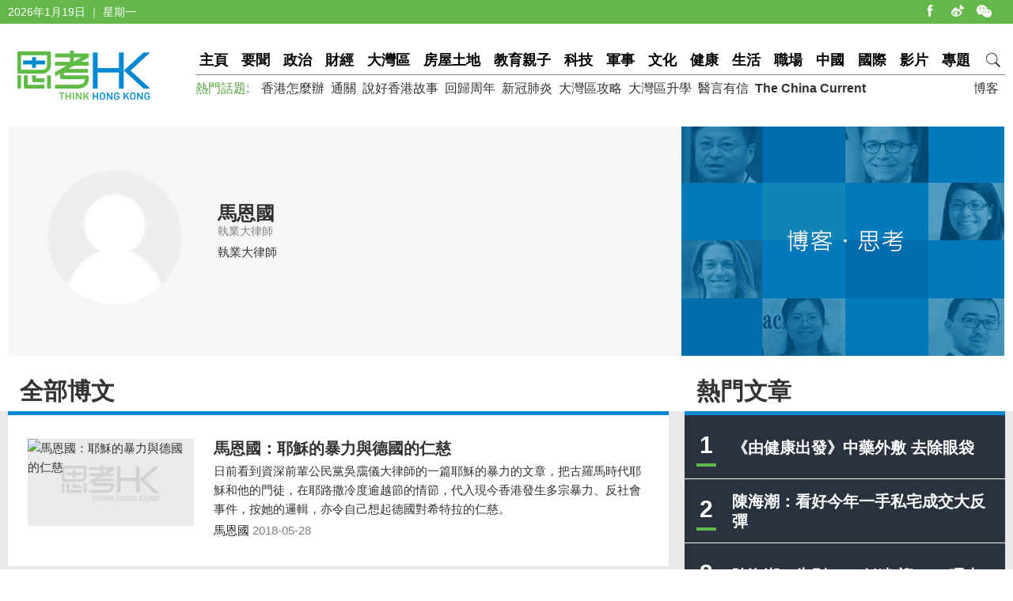

--- FILE ---
content_type: text/html; charset=utf-8
request_url: https://www.thinkhk.com/author/359/%E9%A6%AC%E6%81%A9%E5%9C%8B.html
body_size: 4475
content:
<!doctype html>
<html>
<head>
<title>馬恩國 | 思考香港</title>
<meta charset="utf-8">
<meta name="viewport" content="width=device-width, initial-scale=1.0, maximum-scale=1.0, user-scalable=0" />
<meta http-equiv="X-UA-Compatible" content="IE=edge,chrome=1" />
<meta name="format-detection"content="telephone=yes">
<meta name="keywords" content="馬恩國" />
<meta name="description" content="馬恩國" />
<meta property="fb:app_id" content="359316577753969" />
<meta property="og:url" content="https://www.thinkhk.com/" />
<link rel="apple-touch-icon" href="/static/images/icon.png">
<link href="/static/css/think_hk_Style.css?v20201019" rel="stylesheet" type="text/css">
<script type="text/javascript" src="/static/js/jquery-1.11.3.min.js"></script>
<script type="text/javascript" src="/static/js/think_hkSite.js"></script>
<script>(function(w,d,s,l,i){w[l]=w[l]||[];w[l].push({'gtm.start':
new Date().getTime(),event:'gtm.js'});var f=d.getElementsByTagName(s)[0],
j=d.createElement(s),dl=l!='dataLayer'?'&l='+l:'';j.async=true;j.src=
'https://www.googletagmanager.com/gtm.js?id='+i+dl;f.parentNode.insertBefore(j,f);
})(window,document,'script','dataLayer','GTM-W69CN5N');</script>
<script type='text/javascript'>
window.__lo_site_id = 92335;
(function() {
var wa = document.createElement('script'); wa.type = 'text/javascript'; wa.async = true;
wa.src = 'https://d10lpsik1i8c69.cloudfront.net/w.js';
var s = document.getElementsByTagName('script')[0]; s.parentNode.insertBefore(wa, s);
 })();
</script>
</head>
<body>
<noscript><iframe src="https://www.googletagmanager.com/ns.html?id=GTM-W69CN5N"
height="0" width="0" style="display:none;visibility:hidden"></iframe></noscript>
<div id="fb-root"></div>
<script async defer crossorigin="anonymous" src="https://connect.facebook.net/en_US/sdk.js#xfbml=1&version=v19.0" nonce="POZ1ICZU"></script>
<div class="topBar">
  <div class="wrapMain white">
    <div class="topShare"><span class="shareIco share1" onclick="window.open('https://www.facebook.com/thinkhongkong');"></span><span class="shareIco share5" onclick="window.open('http://www.weibo.com/thinkhongkong');"></span><span class="shareIco share3"><div class="popQRCode"><img src="/static/images/WeChat.jpg"></div></span></div>
<script type="text/javascript">document.writeln(new Date().getFullYear()+"年"+(new Date().getMonth() + 1)+"月"+new Date().getDate()+"日 ｜ "+new Array("星期日", "星期一", "星期二","星期三","星期四", "星期五","星期六")[new Date().getDay()]);</script></div>
</div>
<div class="topBarM"><a href="/" class="homeico">&nbsp;</a>
  <div class="navico">&nbsp;</div>
  <div id="navCon">
          <div class="searchBar" style="margin-top: 10px;"><span class="searchBt" onclick="$('#search_formM').submit();return false;">搜索</span>
            <div class="inputBox">
            <form action='/search.html' method="post" name="search_formM" id="search_formM">
            <input name="keyboard" type="text" id="keyboard" class="inputSearch" value="" placeholder="Search" />
            <input type="hidden" name="classid" value="1,2,3,4,5,6,7,11,13,14,15,17,18,19,24" />
            <input type="hidden" name="show" value="title,smalltext,newstext,writer,keyboard" />
            <input type="hidden" name="SubmitSearch" value="Search" />
            </form>
            </div>
          </div>
  <p>網站欄目：</p><a href="/news" class="nav">要聞</a><a href="/events" class="nav">政治</a><a href="/finance" class="nav">財經</a><a href="/bayarea" class="nav">大灣區</a><a href="/house" class="nav">房屋土地</a><a href="/edu" class="nav">教育親子</a><a href="/tech" class="nav">科技</a><a href="/military" class="nav">軍事</a><a href="/culture" class="nav">文化</a><a href="/health" class="nav">健康</a><a href="/society" class="nav">生活</a><a href="/career" class="nav">職場</a><a href="/china" class="nav">中國</a><a href="/world" class="nav">國際</a><a href="/authors" class="nav">博客</a><a href="/video" class="nav">影片</a><a href="/topic" class="nav">專題</a>
  <p>熱門話題：</p><a href="/topic/11885/%E9%A6%99%E6%B8%AF%E6%80%8E%E9%BA%BC%E8%BE%A6.html">香港怎麼辦</a><a href="/tags/%E9%80%9A%E9%97%9C/">通關</a><a href="/tags/%E8%AA%AA%E5%A5%BD%E9%A6%99%E6%B8%AF%E6%95%85%E4%BA%8B/">說好香港故事</a><a href="/tags/%E5%9B%9E%E6%AD%B8%E5%91%A8%E5%B9%B4/">回歸周年</a><a href="/tags/%E6%96%B0%E5%86%A0%E8%82%BA%E7%82%8E/">新冠肺炎</a><a href="/tags/%E5%A4%A7%E7%81%A3%E5%8D%80%E6%94%BB%E7%95%A5/">大灣區攻略</a><a href="/tags/%E5%A4%A7%E7%81%A3%E5%8D%80%E5%8D%87%E5%AD%B8/">大灣區升學</a><a href="/tags/%E9%86%AB%E8%A8%80%E6%9C%89%E4%BF%A1/">醫言有信</a><a href="/tags/The+China+Current/"><b>The China Current</b></a>  <p><a href="/subscribe.html" class="nav">訂閱思考香港週訊</a></p>
  
  </div>
</div>
<div class="header"><a href="/" class="logo"  ><img src="/static/images/logo.png" width="170" height="70" alt="思考HK"/></a>
  <div class="headerR">
    <div class="navBar"><a href="/" class="nav" id="navname_0index">主頁</a><a href="/news" class="nav" id="navname_11">要聞</a><a href="/events" class="nav" id="navname_1">政治</a><a href="/finance" class="nav" id="navname_2">財經</a><a href="/bayarea" class="nav" id="navname_19">大灣區</a><a href="/house" class="nav" id="navname_13">房屋土地</a><a href="/edu" class="nav" id="navname_5">教育親子</a><a href="/tech" class="nav" id="navname_4">科技</a><a href="/military" class="nav" id="navname_14">軍事</a><a href="/culture" class="nav" id="navname_15">文化</a><a href="/health" class="nav" id="navname_24">健康</a><a href="/society" class="nav" id="navname_3">生活</a><a href="/career" class="nav" id="navname_17">職場</a><a href="/china" class="nav" id="navname_6">中國</a><a href="/world" class="nav" id="navname_7">國際</a><a href="/video" class="nav" id="navname_18">影片</a><a href="/topic" class="nav" id="navname_0topic">專題</a><a href="javascript:void(0);" class="search">&nbsp;</a>
<div class="navSearchBar">
<form action='/search.html' method="post" name="search_news" id="search_news">
<input name="keyboard" type="text" id="keyboard" class="searchInput" value="" placeholder="Search" />
<input type="hidden" name="classid" value="1,2,3,4,5,6,7,11,13,14,15,17,18,19,24" />
<input type="hidden" name="show" value="title,smalltext,newstext,writer,keyboard" />
<input type="hidden" name="SubmitSearch" value="Search" />
</form><a href="javascript:void(0)" class="navSearchBt" onclick="$('#search_news').submit();return false;">搜索</a></div></div>
    <div class="fr tagList"><a href="/authors">博客</a></div>
    <div class="tagList"><span>熱門話題: </span><a href="/topic/11885/%E9%A6%99%E6%B8%AF%E6%80%8E%E9%BA%BC%E8%BE%A6.html">香港怎麼辦</a><a href="/tags/%E9%80%9A%E9%97%9C/">通關</a><a href="/tags/%E8%AA%AA%E5%A5%BD%E9%A6%99%E6%B8%AF%E6%95%85%E4%BA%8B/">說好香港故事</a><a href="/tags/%E5%9B%9E%E6%AD%B8%E5%91%A8%E5%B9%B4/">回歸周年</a><a href="/tags/%E6%96%B0%E5%86%A0%E8%82%BA%E7%82%8E/">新冠肺炎</a><a href="/tags/%E5%A4%A7%E7%81%A3%E5%8D%80%E6%94%BB%E7%95%A5/">大灣區攻略</a><a href="/tags/%E5%A4%A7%E7%81%A3%E5%8D%80%E5%8D%87%E5%AD%B8/">大灣區升學</a><a href="/tags/%E9%86%AB%E8%A8%80%E6%9C%89%E4%BF%A1/">醫言有信</a><a href="/tags/The+China+Current/"><b>The China Current</b></a></div>
  </div>
</div>
<script type="text/javascript">
$(function(){
$('#navname_'). addClass ("dq");
$('#navname_0blog'). addClass ("dq");
});
</script>
<div class="wrapMain">
  <div class="bloggerTop">
    <div class="pic"><img src="/static/images/blogger_top.jpg" alt=""/></div>
    <div class="blogger_Info">
      <p class="blogger_Tx"><img src="/static/images/usernull.png" /></p>
      <div class="blogger_txt">
        <div class="bloggerName">馬恩國</div>
        <div class="bloggerNameEn">執業大律師</div>
        <p>執業大律師</p>
      </div>
    </div>
  </div>
</div>
<div class="wrapBg borderT70">
  <div class="wrapMain sideTit_top">
    <div class="sideR"><div id="indexmainR"><script type="text/javascript" src="/ajax/con_mainR.js"></script></div>
  <div  class="column2List overflowH bgW centermiddle">
  <script src=/d/js/acmsd/thea4.js></script>
  </div>
  <div class="hr10"></div>
  <div  class="column2List overflowH bgW centermiddle">
  <script src=/d/js/acmsd/thea5.js></script>
  </div>
  <div class="hr10"></div>
    </div>
    <div class="sideMainL">
      <div class="sideTit bgW">全部博文</div>
      <div class="borderT bgW">
        <ul class="newsList">
            <div class="txt">

<li><a href="/article/2018-05/28/27177.html" title="馬恩國：耶穌的暴力與德國的仁慈" class="newsLink"><div class="pic"><img src="/d/file/events/2018-05-28/cee2300a15f5ea621762d6648336deb5.jpg" alt="馬恩國：耶穌的暴力與德國的仁慈"/></div><div class="txt"><div class="tit">馬恩國：耶穌的暴力與德國的仁慈</div><div class="summary">日前看到資深前輩公民黨吳靄儀大律師的一篇耶穌的暴力的文章，把古羅馬時代耶穌和他的門徒，在耶路撒冷度逾越節的情節，代入現今香港發生多宗暴力、反社會事件，按她的邏輯，亦令自己想起德國對希特拉的仁慈。</div><p>
<span class="black">馬恩國</span>
<span class="gray">2018-05-28</span></p></div></a></li>

        </ul>
      </div>
      <div class="pages borderT"></div>
    </div>
    <!--sideMainL end-->
    <div class="cl"></div>
  </div>
</div>
<!--
<div class="wrapMain footerHudong" id="footer3gongneng">
  <div class="hr50"></div>
-->
  <!--div class="weiboBox">
<iframe src="https://www.facebook.com/plugins/page.php?href=https%3A%2F%2Fwww.facebook.com%2Fthinkhongkong&tabs=timeline&width=405&height=160&small_header=true&adapt_container_width=true&hide_cover=false&show_facepile=true&appId" width="405" height="160" style="border:none;overflow:hidden" scrolling="no" frameborder="0" allowTransparency="true"></iframe>
  </div-->
<!--
  <div class="emailBox">
    <div class="dyTit">訂閱思考香港週訊</div>
    <div class="dyForm"><span class="dySubmitBt" onclick="$('#newslatter_mail').submit();return false;"></span>
<form action='' method="post" name="newslatter_mail" id="newslatter_mail" onSubmit="return addNewslatterMail()">
<input class="dy_input" type="text" value="" placeholder="你的電子郵件地址" name="email" id="email" />
<input type="hidden" name="btnSubmitSendMail" id="btnSubmitSendMail" value="Submit" />
</form>
<script type="text/javascript">
function addNewslatterMail() {
	var email = $('#email').val();
	if(email.length<1) {
		$('#email').focus();
		return false;
	}
	$.ajax({url: "/ajax/newsletter.php",type: "post",data:{email:email},
		error:function(){alert("theresan error with AJAX");$('#sendBtn').attr('class', 'submitBt');},
		success:function(data){
			alert(data);$('#email').val('');
		}
	});
	return false;
}
</script>
    </div>
  </div>
  <div class="tougaoBox"><a href="mailto:editor@thinkhk.com"><img src="/static/images/tougao_bt.jpg" width="405" height="160" /></a></div>
  <div class="hr50"></div>
</div>
-->
<div class="footer">
  <div class="wrapMain white font14">
    <p class="footerNav fl"><a href="/html/aboutus.html">關於我們 </a><a href="/html/contactus.html">聯絡我們 </a><a href="/html/copyright.html">版權聲明 </a><a href="/html/privacy.html">私隱政策 </a></p>
    <p class="fr">&copy;2026 思考香港. All rights reserved.</p>
  </div>
</div>
<div class="fb-root"></div>
<script type="text/javascript" src="/static/js/think_hkNewslatter.js"></script>
</body>
</html>